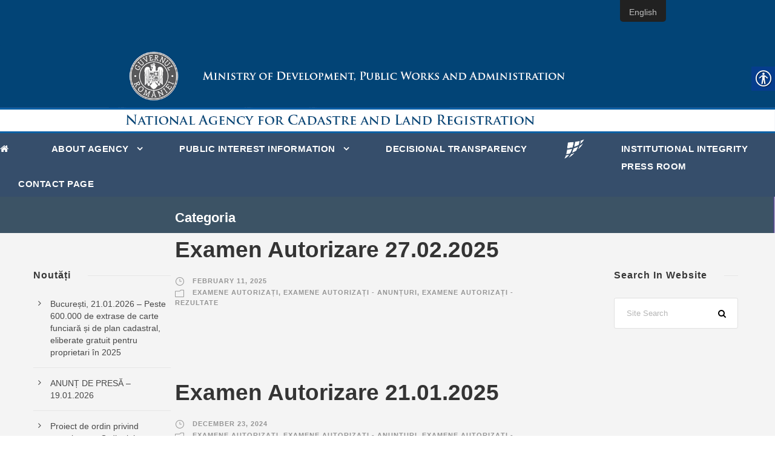

--- FILE ---
content_type: text/html; charset=UTF-8
request_url: http://www.ancpi.ro/en/category/examene-autorizati-2/examene-autorizati/page/2/
body_size: 63894
content:
<!DOCTYPE html>
<html lang="en-GB" class="no-js">
<head>
	<meta charset="UTF-8">
	<meta name="viewport" content="width=device-width, initial-scale=1">
	<link rel="profile" href="http://gmpg.org/xfn/11">
	<link rel="pingback" href="http://www.ancpi.ro/xmlrpc.php">
	<title>Examene autorizați &#8211; Rezultate &#8211; Page 2 &#8211; ANCPI</title>
<link rel="alternate" type="application/rss+xml" title="ANCPI &raquo; Feed" href="http://www.ancpi.ro/en/feed/" />
<link rel="alternate" type="application/rss+xml" title="ANCPI &raquo; Examene autorizați - Rezultate Category Feed" href="http://www.ancpi.ro/en/category/examene-autorizati-2/examene-autorizati/feed/" />
<link rel='stylesheet' id='wp-block-library-css'  href='http://www.ancpi.ro/wp-includes/css/dist/block-library/style.min.css' type='text/css' media='all' />
<link rel='stylesheet' id='contact-form-7-css'  href='http://www.ancpi.ro/wp-content/plugins/contact-form-7/includes/css/styles.css' type='text/css' media='all' />
<link rel='stylesheet' id='download-attachments-frontend-css'  href='http://www.ancpi.ro/wp-content/plugins/download-attachments/css/frontend.css' type='text/css' media='all' />
<link rel='stylesheet' id='real-accessability-css'  href='http://www.ancpi.ro/wp-content/plugins/real-accessability/real-accessability.css' type='text/css' media='all' />
<link rel='stylesheet' id='searchandfilter-css'  href='https://www.ancpi.ro/wp-content/plugins/search-filter/style.css' type='text/css' media='all' />
<link rel='stylesheet' id='trp-floater-language-switcher-style-css'  href='http://www.ancpi.ro/wp-content/plugins/translatepress-multilingual/assets/css/trp-floater-language-switcher.css' type='text/css' media='all' />
<link rel='stylesheet' id='trp-language-switcher-style-css'  href='http://www.ancpi.ro/wp-content/plugins/translatepress-multilingual/assets/css/trp-language-switcher.css' type='text/css' media='all' />
<link rel='stylesheet' id='wpdreams-asp-basic-css'  href='http://www.ancpi.ro/wp-content/plugins/ajax-search-pro/css/style.basic.css' type='text/css' media='all' />
<link rel='stylesheet' id='wpdreams-asp-chosen-css'  href='http://www.ancpi.ro/wp-content/plugins/ajax-search-pro/css/chosen/chosen.css' type='text/css' media='all' />
<link rel='stylesheet' id='wpdreams-ajaxsearchpro-instances-css'  href='http://www.ancpi.ro/wp-content/uploads/asp_upload/style.instances.css' type='text/css' media='all' />
<link rel='stylesheet' id='gdlr-core-plugin-css'  href='http://www.ancpi.ro/wp-content/plugins/goodlayers-core/plugins/combine/style.css' type='text/css' media='all' />
<link rel='stylesheet' id='gdlr-core-page-builder-css'  href='http://www.ancpi.ro/wp-content/plugins/goodlayers-core/include/css/page-builder.css' type='text/css' media='all' />
<link rel='stylesheet' id='font-awesome-css'  href='http://www.ancpi.ro/wp-content/themes/ancpi-pcd/plugins/font-awesome/css/font-awesome.min.css' type='text/css' media='all' />
<link rel='stylesheet' id='font-elegant-css'  href='http://www.ancpi.ro/wp-content/themes/ancpi-pcd/plugins/elegant-font/style.css' type='text/css' media='all' />
<link rel='stylesheet' id='infinite-style-core-css'  href='http://www.ancpi.ro/wp-content/themes/ancpi-pcd/css/style-core.css' type='text/css' media='all' />
<link rel='stylesheet' id='infinite-custom-style-css'  href='https://www.ancpi.ro/wp-content/uploads/gdlr-style-custom.css?1676543568' type='text/css' media='all' />
<link rel='stylesheet' id='cf7cf-style-css'  href='http://www.ancpi.ro/wp-content/plugins/cf7-conditional-fields/style.css' type='text/css' media='all' />
<script type='text/javascript' src='http://www.ancpi.ro/wp-includes/js/jquery/jquery.js'></script>
<script type='text/javascript' src='http://www.ancpi.ro/wp-includes/js/jquery/jquery-migrate.min.js' defer='defer'></script>
<!--[if lt IE 9]>
<script type='text/javascript' src='http://www.ancpi.ro/wp-content/themes/ancpi-pcd/js/html5.js' defer='defer'></script>
<![endif]-->
<link rel='https://api.w.org/' href='http://www.ancpi.ro/en/wp-json/' />
<link rel="wlwmanifest" type="application/wlwmanifest+xml" href="http://www.ancpi.ro/wp-includes/wlwmanifest.xml" /> 


		<!-- GA Google Analytics @ https://m0n.co/ga -->
		<script async src="https://www.googletagmanager.com/gtag/js?id=UA-36474036-1"></script>
		<script>
			window.dataLayer = window.dataLayer || [];
			function gtag(){dataLayer.push(arguments);}
			gtag('js', new Date());
			gtag('config', 'UA-36474036-1');
		</script>

	<style>

/* CSS added by Hide Metadata Plugin */

.entry-meta .byline:before,
			.entry-header .entry-meta span.byline:before,
			.entry-meta .byline:after,
			.entry-header .entry-meta span.byline:after,
			.single .byline, .group-blog .byline,
			.entry-meta .byline,
			.entry-header .entry-meta > span.byline,
			.entry-meta .author.vcard  {
				content: '';
				display: none;
				margin: 0;
			}</style>
<link rel="alternate" hreflang="ro-RO" href="http://www.ancpi.ro/category/examene-autorizati-2/examene-autorizati/page/2/"/>
<link rel="alternate" hreflang="en-GB" href="http://www.ancpi.ro/en/category/examene-autorizati-2/examene-autorizati/page/2/"/>
                <link href='//fonts.googleapis.com/css?family=Lato:300|Lato:400|Lato:700' rel='stylesheet' type='text/css'>
                                <link href='//fonts.googleapis.com/css?family=Open+Sans:300|Open+Sans:400|Open+Sans:700' rel='stylesheet' type='text/css'>
                <!--[if lte IE 9]><link rel="stylesheet" type="text/css" href="http://www.ancpi.ro/wp-content/plugins/js_composer/assets/css/vc_lte_ie9.min.css" media="screen"><![endif]-->            <style type="text/css">
                <!--
                @font-face {
                    font-family: 'asppsicons2';
                    src: url('//www.ancpi.ro/wp-content/plugins/ajax-search-pro/css/fonts/icons/icons2.eot');
                    src: url('//www.ancpi.ro/wp-content/plugins/ajax-search-pro/css/fonts/icons/icons2.eot?#iefix') format('embedded-opentype'),
                    url('//www.ancpi.ro/wp-content/plugins/ajax-search-pro/css/fonts/icons/icons2.woff2') format('woff2'),
                    url('//www.ancpi.ro/wp-content/plugins/ajax-search-pro/css/fonts/icons/icons2.woff') format('woff'),
                    url('//www.ancpi.ro/wp-content/plugins/ajax-search-pro/css/fonts/icons/icons2.ttf') format('truetype'),
                    url('//www.ancpi.ro/wp-content/plugins/ajax-search-pro/css/fonts/icons/icons2.svg#icons') format('svg');
                    font-weight: normal;
                    font-style: normal;
                }
                .asp_m{height: 0;}                -->
            </style>
                        <script type="text/javascript">
                if ( typeof _ASP !== "undefined" && _ASP !== null && typeof _ASP.initialize !== "undefined" )
                    _ASP.initialize();
            </script>
            <link rel="icon" href="https://www.ancpi.ro/wp-content/uploads/2018/10/LOGO_ANCPI_Sigla-150x150.png" sizes="32x32" />
<link rel="icon" href="https://www.ancpi.ro/wp-content/uploads/2018/10/LOGO_ANCPI_Sigla.png" sizes="192x192" />
<link rel="apple-touch-icon-precomposed" href="https://www.ancpi.ro/wp-content/uploads/2018/10/LOGO_ANCPI_Sigla.png" />
<meta name="msapplication-TileImage" content="https://www.ancpi.ro/wp-content/uploads/2018/10/LOGO_ANCPI_Sigla.png" />
		<style type="text/css" id="wp-custom-css">
			.infinite-column-30
{
	width:50%	
}

.infinite-content-area
{
    padding-top: 1%;
}

.infinite-single-nav .infinite-text
{
	  background-color: #364e6b;
    padding: 10px 10px 10px 10px;
}

.infinite-center-nav-menu-item li img{ display: none;} 

.infinite-page-title-wrap.infinite-style-custom .infinite-page-title
{
padding-left: 20%;
}

.infinite-single-nav-area
{
	display:none;
}

.wpcf7 select
{
    vertical-align: top;
}

.wpcf7 input
{
    width: 300px;
}

.wpcf7 textarea
{
    width: 50%;
}

.wpcf7 td
{
	vertical-align: top;
text-align: left;
color: black;
padding: 10px;
}

span.wpcf7-not-valid-tip {
color: #dc3232;
font-size: 1em;
font-weight: normal;
display: block;
}

.infinite-page-title-wrap .infinite-style-custom  .infinite-page-title {
    font-size: 22px;
}		</style>
		<noscript><style type="text/css"> .wpb_animate_when_almost_visible { opacity: 1; }</style></noscript></head>
<!--
<div class="lang">
                <a href="http://www.ancpi.ro/" style="color:#fff" title="Romana">RO</a> | <a href="http://www.ancpi.ro/en" style="color:#fff" title="English">EN</a>
</div>
-->
<body class="archive paged category category-examene-autorizati category-31 paged-2 category-paged-2 gdlr-core-body real-accessability-body translatepress-en_GB infinite-body infinite-body-front infinite-full  infinite-with-sticky-navigation  infinite-blockquote-style-2 gdlr-core-link-to-lightbox wpb-js-composer js-comp-ver-5.5.4 vc_responsive">
	
	<div class="pcdata-header-en"><div class="pcd-header"><a href="http://www.ancpi.ro"></a></div></div>
	
	
	
<div class="infinite-mobile-header-wrap" ><div class="infinite-mobile-header infinite-header-background infinite-style-slide" id="infinite-mobile-header" ><div class="infinite-mobile-header-container infinite-container clearfix" ><div class="infinite-logo  infinite-item-pdlr infinite-mobile-logo-center"><div class="infinite-logo-inner"><a href="http://www.ancpi.ro/en/" ><img src="https://www.ancpi.ro/wp-content/uploads/2018/09/logo-ancpi-1.png" alt="" width="50" height="50" /></a></div></div><div class="infinite-mobile-menu-right" ></div><div class="infinite-mobile-menu-left" ><div class="infinite-mobile-menu" ><a class="infinite-mm-menu-button infinite-mobile-menu-button infinite-mobile-button-hamburger-with-border" href="#infinite-mobile-menu" ><i class="fa fa-bars" ></i></a><div class="infinite-mm-menu-wrap infinite-navigation-font" id="infinite-mobile-menu" data-slide="right" ><ul id="menu-main-navigation" class="m-menu"><li class="menu-item menu-item-type-custom menu-item-object-custom menu-item-1477"><a href="http://www.ancpi.ro"><i class="fa fa-home" id="yui_patched_v3_11_0_1_1537444636062_304"></i></a></li>
<li class="menu-item menu-item-type-post_type menu-item-object-page menu-item-home menu-item-has-children menu-item-1325"><a href="http://www.ancpi.ro/en/">About Agency</a>
<ul class="sub-menu">
	<li class="menu-item menu-item-type-custom menu-item-object-custom menu-item-has-children menu-item-1553"><a href="#">Legislation</a>
	<ul class="sub-menu">
		<li class="menu-item menu-item-type-post_type menu-item-object-page menu-item-1557"><a href="http://www.ancpi.ro/en/legea-cadastrului-si-a-publicitatii-imobiliare-nr-7-1996/">Law no.7/1996 of cadastre and real estate publicity</a></li>
		<li class="menu-item menu-item-type-post_type menu-item-object-post menu-item-6682"><a href="http://www.ancpi.ro/en/ordine-director-general/">ORDERS OF THE DIRECTOR GENERAL</a></li>
		<li class="menu-item menu-item-type-post_type menu-item-object-post menu-item-6683"><a href="http://www.ancpi.ro/en/proceduri-si-coordonare-tehnica/">PROCEDURES AND TECHNICAL COORDINATION</a></li>
	</ul>
</li>
	<li class="menu-item menu-item-type-custom menu-item-object-custom menu-item-has-children menu-item-1568"><a href="#">Management</a>
	<ul class="sub-menu">
		<li class="menu-item menu-item-type-post_type menu-item-object-post menu-item-1984"><a href="http://www.ancpi.ro/en/presedinte-director-general-2/">PRESIDENT DIRECTOR GENERAL</a></li>
		<li class="menu-item menu-item-type-post_type menu-item-object-page menu-item-1570"><a href="http://www.ancpi.ro/en/director-general-adjunct/">Deputy General Director</a></li>
		<li class="menu-item menu-item-type-post_type menu-item-object-page menu-item-13490"><a href="http://www.ancpi.ro/en/consiliu-administratie/">Consiliu de administrație</a></li>
		<li class="menu-item menu-item-type-post_type menu-item-object-page menu-item-1569"><a href="http://www.ancpi.ro/en/conducerea-ancpi/">SENIOR OFFICIALS</a></li>
	</ul>
</li>
	<li class="menu-item menu-item-type-post_type menu-item-object-page menu-item-has-children menu-item-1887"><a href="http://www.ancpi.ro/en/organizare/">ORGANISATION</a>
	<ul class="sub-menu">
		<li class="menu-item menu-item-type-post_type menu-item-object-post menu-item-1892"><a href="http://www.ancpi.ro/en/regulament-de-organizare-si-functionare/">Regulation of organization and functioning</a></li>
		<li class="menu-item menu-item-type-post_type menu-item-object-post menu-item-1889"><a href="http://www.ancpi.ro/en/organigrama/">Organisational chart</a></li>
		<li class="menu-item menu-item-type-post_type menu-item-object-post menu-item-5772"><a href="http://www.ancpi.ro/en/oficii-teritoriale-contact/">Territorial offices</a></li>
		<li class="menu-item menu-item-type-post_type menu-item-object-post menu-item-9552"><a href="http://www.ancpi.ro/en/cnc/">National Center of Cartography</a></li>
		<li class="menu-item menu-item-type-post_type menu-item-object-page menu-item-1929"><a href="http://www.ancpi.ro/en/cariera-2/">Careers</a></li>
		<li class="menu-item menu-item-type-custom menu-item-object-custom menu-item-has-children menu-item-1589"><a href="#">Programmes and strategies</a>
		<ul class="sub-menu">
			<li class="menu-item menu-item-type-post_type menu-item-object-page menu-item-1592"><a href="http://www.ancpi.ro/en/strategia-ancpi/">NACLR strategy</a></li>
		</ul>
</li>
		<li class="menu-item menu-item-type-post_type menu-item-object-page menu-item-13050"><a href="http://www.ancpi.ro/en/rapoarte/">Reports</a></li>
	</ul>
</li>
	<li class="menu-item menu-item-type-post_type menu-item-object-page menu-item-5783"><a href="http://www.ancpi.ro/en/parteneri/">Partners</a></li>
	<li class="menu-item menu-item-type-custom menu-item-object-custom menu-item-has-children menu-item-1779"><a href="#">Projects</a>
	<ul class="sub-menu">
		<li class="menu-item menu-item-type-post_type menu-item-object-page menu-item-16925"><a href="http://www.ancpi.ro/en/pocidif/">PoCIDIF</a></li>
		<li class="menu-item menu-item-type-post_type menu-item-object-page menu-item-4582"><a href="http://www.ancpi.ro/en/por/">POR 2014-2020</a></li>
		<li class="menu-item menu-item-type-custom menu-item-object-custom menu-item-1780"><a target="_blank" rel="noopener noreferrer" href="/laki">Laki</a></li>
		<li class="menu-item menu-item-type-custom menu-item-object-custom menu-item-1781"><a target="_blank" rel="noopener noreferrer" href="/laki2">Laki II</a></li>
		<li class="menu-item menu-item-type-custom menu-item-object-custom menu-item-11498"><a href="/wp-content/uploads/2022/01/Prezentare_proiect_LAKI_III.pdf">Laki III</a></li>
		<li class="menu-item menu-item-type-custom menu-item-object-custom menu-item-3084"><a href="/pnccf">NPCLB</a></li>
	</ul>
</li>
	<li class="menu-item menu-item-type-post_type menu-item-object-page menu-item-1500"><a href="http://www.ancpi.ro/en/declaratia-directorului-general-privind-politica-referitoare-la-calitate/">Director General’s statement on quality</a></li>
	<li class="menu-item menu-item-type-post_type menu-item-object-page menu-item-9025"><a href="http://www.ancpi.ro/en/declaratia-directorului-general-privind-politica-referitoare-la-anti-mita/">Director General's statement on anti-bribery policy</a></li>
</ul>
</li>
<li class="menu-item menu-item-type-custom menu-item-object-custom menu-item-has-children menu-item-1329"><a href="#">PUBLIC INTEREST INFORMATION</a>
<ul class="sub-menu">
	<li class="menu-item menu-item-type-post_type menu-item-object-page menu-item-6452"><a href="http://www.ancpi.ro/en/achizittii/">Procurement</a></li>
	<li class="menu-item menu-item-type-post_type menu-item-object-page menu-item-1600"><a href="http://www.ancpi.ro/en/interes-public/">Public interest</a></li>
</ul>
</li>
<li class="menu-item menu-item-type-post_type menu-item-object-page menu-item-13087"><a href="http://www.ancpi.ro/en/transparenta/">DECISIONAL TRANSPARENCY</a></li>
<li class="menu-item menu-item-type-post_type menu-item-object-page menu-item-13060"><a href="http://www.ancpi.ro/en/integritate-institutionala/">INSTITUTIONAL INTEGRITY</a></li>
<li class="menu-item menu-item-type-post_type menu-item-object-page menu-item-2069"><a href="http://www.ancpi.ro/en/media/">Press Room</a></li>
<li class="menu-item menu-item-type-post_type menu-item-object-page menu-item-2128"><a href="http://www.ancpi.ro/en/contact/">Contact page</a></li>
</ul></div></div></div></div></div></div><div class="infinite-body-outer-wrapper">
		<div class="infinite-body-wrapper clearfix  infinite-with-frame">
		
<header class="infinite-header-wrap infinite-header-style-plain  infinite-style-splitted-menu infinite-sticky-navigation infinite-style-fixed" data-navigation-offset="0px"  >
	<div class="infinite-header-background" ></div>
	<div class="infinite-header-container  infinite-header-full">
			
		<div class="infinite-header-container-inner clearfix">
						<div class="infinite-navigation infinite-item-pdlr clearfix infinite-navigation-submenu-indicator" >
			<div class="infinite-main-menu" id="infinite-main-menu" ><ul id="menu-main-navigation-1" class="sf-menu"><li  class="menu-item menu-item-type-custom menu-item-object-custom menu-item-1477 infinite-normal-menu"><a href="http://www.ancpi.ro"><i class="fa fa-home" id="yui_patched_v3_11_0_1_1537444636062_304"></i></a></li>
<li  class="menu-item menu-item-type-post_type menu-item-object-page menu-item-home menu-item-has-children menu-item-1325 infinite-normal-menu"><a href="http://www.ancpi.ro/en/" class="sf-with-ul-pre">About Agency</a>
<ul class="sub-menu">
	<li  class="menu-item menu-item-type-custom menu-item-object-custom menu-item-has-children menu-item-1553" data-size="60"><a href="#" class="sf-with-ul-pre">Legislation</a>
	<ul class="sub-menu">
		<li  class="menu-item menu-item-type-post_type menu-item-object-page menu-item-1557"><a href="http://www.ancpi.ro/en/legea-cadastrului-si-a-publicitatii-imobiliare-nr-7-1996/">Law no.7/1996 of cadastre and real estate publicity</a></li>
		<li  class="menu-item menu-item-type-post_type menu-item-object-post menu-item-6682"><a href="http://www.ancpi.ro/en/ordine-director-general/">ORDERS OF THE DIRECTOR GENERAL</a></li>
		<li  class="menu-item menu-item-type-post_type menu-item-object-post menu-item-6683"><a href="http://www.ancpi.ro/en/proceduri-si-coordonare-tehnica/">PROCEDURES AND TECHNICAL COORDINATION</a></li>
	</ul>
</li>
	<li  class="menu-item menu-item-type-custom menu-item-object-custom menu-item-has-children menu-item-1568" data-size="60"><a href="#" class="sf-with-ul-pre">Management</a>
	<ul class="sub-menu">
		<li  class="menu-item menu-item-type-post_type menu-item-object-post menu-item-1984"><a href="http://www.ancpi.ro/en/presedinte-director-general-2/">PRESIDENT DIRECTOR GENERAL</a></li>
		<li  class="menu-item menu-item-type-post_type menu-item-object-page menu-item-1570"><a href="http://www.ancpi.ro/en/director-general-adjunct/">Deputy General Director</a></li>
		<li  class="menu-item menu-item-type-post_type menu-item-object-page menu-item-13490"><a href="http://www.ancpi.ro/en/consiliu-administratie/">Consiliu de administrație</a></li>
		<li  class="menu-item menu-item-type-post_type menu-item-object-page menu-item-1569"><a href="http://www.ancpi.ro/en/conducerea-ancpi/">SENIOR OFFICIALS</a></li>
	</ul>
</li>
	<li  class="menu-item menu-item-type-post_type menu-item-object-page menu-item-has-children menu-item-1887" data-size="60"><a href="http://www.ancpi.ro/en/organizare/" class="sf-with-ul-pre">ORGANISATION</a>
	<ul class="sub-menu">
		<li  class="menu-item menu-item-type-post_type menu-item-object-post menu-item-1892"><a href="http://www.ancpi.ro/en/regulament-de-organizare-si-functionare/">Regulation of organization and functioning</a></li>
		<li  class="menu-item menu-item-type-post_type menu-item-object-post menu-item-1889"><a href="http://www.ancpi.ro/en/organigrama/">Organisational chart</a></li>
		<li  class="menu-item menu-item-type-post_type menu-item-object-post menu-item-5772"><a href="http://www.ancpi.ro/en/oficii-teritoriale-contact/">Territorial offices</a></li>
		<li  class="menu-item menu-item-type-post_type menu-item-object-post menu-item-9552"><a href="http://www.ancpi.ro/en/cnc/">National Center of Cartography</a></li>
		<li  class="menu-item menu-item-type-post_type menu-item-object-page menu-item-1929"><a href="http://www.ancpi.ro/en/cariera-2/">Careers</a></li>
		<li  class="menu-item menu-item-type-custom menu-item-object-custom menu-item-has-children menu-item-1589"><a href="#" class="sf-with-ul-pre">Programmes and strategies</a>
		<ul class="sub-menu">
			<li  class="menu-item menu-item-type-post_type menu-item-object-page menu-item-1592"><a href="http://www.ancpi.ro/en/strategia-ancpi/">NACLR strategy</a></li>
		</ul>
</li>
		<li  class="menu-item menu-item-type-post_type menu-item-object-page menu-item-13050"><a href="http://www.ancpi.ro/en/rapoarte/">Reports</a></li>
	</ul>
</li>
	<li  class="menu-item menu-item-type-post_type menu-item-object-page menu-item-5783" data-size="60"><a href="http://www.ancpi.ro/en/parteneri/">Partners</a></li>
	<li  class="menu-item menu-item-type-custom menu-item-object-custom menu-item-has-children menu-item-1779" data-size="60"><a href="#" class="sf-with-ul-pre">Projects</a>
	<ul class="sub-menu">
		<li  class="menu-item menu-item-type-post_type menu-item-object-page menu-item-16925"><a href="http://www.ancpi.ro/en/pocidif/">PoCIDIF</a></li>
		<li  class="menu-item menu-item-type-post_type menu-item-object-page menu-item-4582"><a href="http://www.ancpi.ro/en/por/">POR 2014-2020</a></li>
		<li  class="menu-item menu-item-type-custom menu-item-object-custom menu-item-1780"><a target="_blank" href="/laki">Laki</a></li>
		<li  class="menu-item menu-item-type-custom menu-item-object-custom menu-item-1781"><a target="_blank" href="/laki2">Laki II</a></li>
		<li  class="menu-item menu-item-type-custom menu-item-object-custom menu-item-11498"><a href="/wp-content/uploads/2022/01/Prezentare_proiect_LAKI_III.pdf">Laki III</a></li>
		<li  class="menu-item menu-item-type-custom menu-item-object-custom menu-item-3084"><a href="/pnccf">NPCLB</a></li>
	</ul>
</li>
	<li  class="menu-item menu-item-type-post_type menu-item-object-page menu-item-1500" data-size="60"><a href="http://www.ancpi.ro/en/declaratia-directorului-general-privind-politica-referitoare-la-calitate/">Director General’s statement on quality</a></li>
	<li  class="menu-item menu-item-type-post_type menu-item-object-page menu-item-9025" data-size="60"><a href="http://www.ancpi.ro/en/declaratia-directorului-general-privind-politica-referitoare-la-anti-mita/">Director General's statement on anti-bribery policy</a></li>
</ul>
</li>
<li  class="menu-item menu-item-type-custom menu-item-object-custom menu-item-has-children menu-item-1329 infinite-normal-menu"><a href="#" class="sf-with-ul-pre">PUBLIC INTEREST INFORMATION</a>
<ul class="sub-menu">
	<li  class="menu-item menu-item-type-post_type menu-item-object-page menu-item-6452" data-size="60"><a href="http://www.ancpi.ro/en/achizittii/">Procurement</a></li>
	<li  class="menu-item menu-item-type-post_type menu-item-object-page menu-item-1600" data-size="60"><a href="http://www.ancpi.ro/en/interes-public/">Public interest</a></li>
</ul>
</li>
<li  class="menu-item menu-item-type-post_type menu-item-object-page menu-item-13087 infinite-normal-menu"><a href="http://www.ancpi.ro/en/transparenta/">DECISIONAL TRANSPARENCY</a></li>
<li class="infinite-center-nav-menu-item" ><div class="infinite-logo  infinite-item-pdlr"><div class="infinite-logo-inner"><a href="http://www.ancpi.ro/en/" ><img src="https://www.ancpi.ro/wp-content/uploads/2018/09/logo-ancpi.png" alt="" width="35" height="35" /></a></div></div></li><li  class="menu-item menu-item-type-post_type menu-item-object-page menu-item-13060 infinite-normal-menu"><a href="http://www.ancpi.ro/en/integritate-institutionala/">INSTITUTIONAL INTEGRITY</a></li>
<li  class="menu-item menu-item-type-post_type menu-item-object-page menu-item-2069 infinite-normal-menu"><a href="http://www.ancpi.ro/en/media/">Press Room</a></li>
<li  class="menu-item menu-item-type-post_type menu-item-object-page menu-item-2128 infinite-normal-menu"><a href="http://www.ancpi.ro/en/contact/">Contact page</a></li>
</ul></div>			</div><!-- infinite-navigation -->

		</div><!-- infinite-header-inner -->
	</div><!-- infinite-header-container -->
</header><!-- header --><div class="infinite-page-title-wrap  infinite-style-custom infinite-left-align" ><div class="infinite-header-transparent-substitute" ></div><div class="infinite-page-title-overlay"  ></div><div class="infinite-page-title-container infinite-container" ><div class="infinite-page-title-content infinite-item-pdlr"  ><h3 class="infinite-page-title" data-no-translation="" data-trp-gettext=""  >Categoria</h3><div class="infinite-page-caption"  >Examene autorizați &#8211; Rezultate</div></div></div></div>
	<div class="infinite-page-wrapper" id="infinite-page-wrapper" ><div class="infinite-content-container infinite-container"><div class="infinite-sidebar-wrap clearfix infinite-line-height-0 infinite-sidebar-style-both" ><div class="infinite-sidebar-center infinite-column-30 infinite-line-height" ><div class="infinite-content-area" ><div class="gdlr-core-blog-item gdlr-core-item-pdb clearfix  gdlr-core-style-blog-left-thumbnail"  ><div class="gdlr-core-blog-item-holder gdlr-core-js-2 clearfix" data-layout="fitrows" ><div class="gdlr-core-item-list gdlr-core-blog-medium clearfix gdlr-core-blog-left-thumbnail gdlr-core-item-pdlr" ><div class="gdlr-core-blog-thumbnail-wrap clearfix" ></div><div class="gdlr-core-blog-medium-content-wrapper clearfix"><h3 class="gdlr-core-blog-title gdlr-core-skin-title"  ><a href="http://www.ancpi.ro/en/examen-autorizare-27-02-2025/" >Examen Autorizare 27.02.2025</a></h3><div class="gdlr-core-blog-info-wrapper gdlr-core-skin-divider" ><span class="gdlr-core-blog-info gdlr-core-blog-info-font gdlr-core-skin-caption gdlr-core-blog-info-date"><span class="gdlr-core-head" ><i class="icon_clock_alt" ></i></span><a href="http://www.ancpi.ro/en/2025/02/11/">February 11, 2025</a></span><span class="gdlr-core-blog-info gdlr-core-blog-info-font gdlr-core-skin-caption gdlr-core-blog-info-category"><span class="gdlr-core-head" ><i class="icon_folder-alt" ></i></span><a href="http://www.ancpi.ro/en/category/examene-autorizati-3/" rel="tag">Examene autorizați</a><span class="gdlr-core-sep">,</span> <a href="http://www.ancpi.ro/en/category/examene-autorizati-2/examene-autorizati-anunturi/" rel="tag">Examene autorizați - Anunțuri</a><span class="gdlr-core-sep">,</span> <a href="http://www.ancpi.ro/en/category/examene-autorizati-2/examene-autorizati/" rel="tag">Examene autorizați - Rezultate</a></span></div><div class="gdlr-core-blog-content" ><div class="clear"></div></div></div></div><div class="gdlr-core-item-list gdlr-core-blog-medium clearfix gdlr-core-blog-left-thumbnail gdlr-core-item-pdlr" ><div class="gdlr-core-blog-thumbnail-wrap clearfix" ></div><div class="gdlr-core-blog-medium-content-wrapper clearfix"><h3 class="gdlr-core-blog-title gdlr-core-skin-title"  ><a href="http://www.ancpi.ro/en/examen-autorizare-21-01-2025/" >Examen Autorizare 21.01.2025</a></h3><div class="gdlr-core-blog-info-wrapper gdlr-core-skin-divider" ><span class="gdlr-core-blog-info gdlr-core-blog-info-font gdlr-core-skin-caption gdlr-core-blog-info-date"><span class="gdlr-core-head" ><i class="icon_clock_alt" ></i></span><a href="http://www.ancpi.ro/en/2024/12/23/">December 23, 2024</a></span><span class="gdlr-core-blog-info gdlr-core-blog-info-font gdlr-core-skin-caption gdlr-core-blog-info-category"><span class="gdlr-core-head" ><i class="icon_folder-alt" ></i></span><a href="http://www.ancpi.ro/en/category/examene-autorizati-3/" rel="tag">Examene autorizați</a><span class="gdlr-core-sep">,</span> <a href="http://www.ancpi.ro/en/category/examene-autorizati-2/examene-autorizati-anunturi/" rel="tag">Examene autorizați - Anunțuri</a><span class="gdlr-core-sep">,</span> <a href="http://www.ancpi.ro/en/category/examene-autorizati-2/examene-autorizati/" rel="tag">Examene autorizați - Rezultate</a></span></div><div class="gdlr-core-blog-content" ><div class="clear"></div></div></div></div><div class="gdlr-core-item-list gdlr-core-blog-medium clearfix gdlr-core-blog-left-thumbnail gdlr-core-item-pdlr" ><div class="gdlr-core-blog-thumbnail-wrap clearfix" ></div><div class="gdlr-core-blog-medium-content-wrapper clearfix"><h3 class="gdlr-core-blog-title gdlr-core-skin-title"  ><a href="http://www.ancpi.ro/en/examen-autorizare-16-12-2024/" >Examen Autorizare 16.12.2024</a></h3><div class="gdlr-core-blog-info-wrapper gdlr-core-skin-divider" ><span class="gdlr-core-blog-info gdlr-core-blog-info-font gdlr-core-skin-caption gdlr-core-blog-info-date"><span class="gdlr-core-head" ><i class="icon_clock_alt" ></i></span><a href="http://www.ancpi.ro/en/2024/11/29/">November 29, 2024</a></span><span class="gdlr-core-blog-info gdlr-core-blog-info-font gdlr-core-skin-caption gdlr-core-blog-info-category"><span class="gdlr-core-head" ><i class="icon_folder-alt" ></i></span><a href="http://www.ancpi.ro/en/category/examene-autorizati-3/" rel="tag">Examene autorizați</a><span class="gdlr-core-sep">,</span> <a href="http://www.ancpi.ro/en/category/examene-autorizati-2/examene-autorizati-anunturi/" rel="tag">Examene autorizați - Anunțuri</a><span class="gdlr-core-sep">,</span> <a href="http://www.ancpi.ro/en/category/examene-autorizati-2/examene-autorizati/" rel="tag">Examene autorizați - Rezultate</a></span></div><div class="gdlr-core-blog-content" ><div class="clear"></div></div></div></div><div class="gdlr-core-item-list gdlr-core-blog-medium clearfix gdlr-core-blog-left-thumbnail gdlr-core-item-pdlr" ><div class="gdlr-core-blog-thumbnail-wrap clearfix" ></div><div class="gdlr-core-blog-medium-content-wrapper clearfix"><h3 class="gdlr-core-blog-title gdlr-core-skin-title"  ><a href="http://www.ancpi.ro/en/examen-autorizare-21-11-2024/" >Examen Autorizare 21.11.2024</a></h3><div class="gdlr-core-blog-info-wrapper gdlr-core-skin-divider" ><span class="gdlr-core-blog-info gdlr-core-blog-info-font gdlr-core-skin-caption gdlr-core-blog-info-date"><span class="gdlr-core-head" ><i class="icon_clock_alt" ></i></span><a href="http://www.ancpi.ro/en/2024/11/07/">November 7, 2024</a></span><span class="gdlr-core-blog-info gdlr-core-blog-info-font gdlr-core-skin-caption gdlr-core-blog-info-category"><span class="gdlr-core-head" ><i class="icon_folder-alt" ></i></span><a href="http://www.ancpi.ro/en/category/examene-autorizati-3/" rel="tag">Examene autorizați</a><span class="gdlr-core-sep">,</span> <a href="http://www.ancpi.ro/en/category/examene-autorizati-2/examene-autorizati-anunturi/" rel="tag">Examene autorizați - Anunțuri</a><span class="gdlr-core-sep">,</span> <a href="http://www.ancpi.ro/en/category/examene-autorizati-2/examene-autorizati/" rel="tag">Examene autorizați - Rezultate</a></span></div><div class="gdlr-core-blog-content" ><div class="clear"></div></div></div></div><div class="gdlr-core-item-list gdlr-core-blog-medium clearfix gdlr-core-blog-left-thumbnail gdlr-core-item-pdlr" ><div class="gdlr-core-blog-thumbnail-wrap clearfix" ></div><div class="gdlr-core-blog-medium-content-wrapper clearfix"><h3 class="gdlr-core-blog-title gdlr-core-skin-title"  ><a href="http://www.ancpi.ro/en/examen-29-10-2024/" >Examen Autorizare 29.10.2024</a></h3><div class="gdlr-core-blog-info-wrapper gdlr-core-skin-divider" ><span class="gdlr-core-blog-info gdlr-core-blog-info-font gdlr-core-skin-caption gdlr-core-blog-info-date"><span class="gdlr-core-head" ><i class="icon_clock_alt" ></i></span><a href="http://www.ancpi.ro/en/2024/10/23/">October 23, 2024</a></span><span class="gdlr-core-blog-info gdlr-core-blog-info-font gdlr-core-skin-caption gdlr-core-blog-info-category"><span class="gdlr-core-head" ><i class="icon_folder-alt" ></i></span><a href="http://www.ancpi.ro/en/category/examene-autorizati-3/" rel="tag">Examene autorizați</a><span class="gdlr-core-sep">,</span> <a href="http://www.ancpi.ro/en/category/examene-autorizati-2/examene-autorizati-anunturi/" rel="tag">Examene autorizați - Anunțuri</a><span class="gdlr-core-sep">,</span> <a href="http://www.ancpi.ro/en/category/examene-autorizati-2/examene-autorizati/" rel="tag">Examene autorizați - Rezultate</a></span></div><div class="gdlr-core-blog-content" ><div class="clear"></div></div></div></div><div class="gdlr-core-item-list gdlr-core-blog-medium clearfix gdlr-core-blog-left-thumbnail gdlr-core-item-pdlr" ><div class="gdlr-core-blog-thumbnail-wrap clearfix" ></div><div class="gdlr-core-blog-medium-content-wrapper clearfix"><h3 class="gdlr-core-blog-title gdlr-core-skin-title"  ><a href="http://www.ancpi.ro/en/examen-17-10-2024/" >Examen Autorizare 17.10.2024</a></h3><div class="gdlr-core-blog-info-wrapper gdlr-core-skin-divider" ><span class="gdlr-core-blog-info gdlr-core-blog-info-font gdlr-core-skin-caption gdlr-core-blog-info-date"><span class="gdlr-core-head" ><i class="icon_clock_alt" ></i></span><a href="http://www.ancpi.ro/en/2024/10/03/">October 3, 2024</a></span><span class="gdlr-core-blog-info gdlr-core-blog-info-font gdlr-core-skin-caption gdlr-core-blog-info-category"><span class="gdlr-core-head" ><i class="icon_folder-alt" ></i></span><a href="http://www.ancpi.ro/en/category/examene-autorizati-3/" rel="tag">Examene autorizați</a><span class="gdlr-core-sep">,</span> <a href="http://www.ancpi.ro/en/category/examene-autorizati-2/examene-autorizati-anunturi/" rel="tag">Examene autorizați - Anunțuri</a><span class="gdlr-core-sep">,</span> <a href="http://www.ancpi.ro/en/category/examene-autorizati-2/examene-autorizati/" rel="tag">Examene autorizați - Rezultate</a></span></div><div class="gdlr-core-blog-content" ><div class="clear"></div></div></div></div><div class="gdlr-core-item-list gdlr-core-blog-medium clearfix gdlr-core-blog-left-thumbnail gdlr-core-item-pdlr" ><div class="gdlr-core-blog-thumbnail-wrap clearfix" ></div><div class="gdlr-core-blog-medium-content-wrapper clearfix"><h3 class="gdlr-core-blog-title gdlr-core-skin-title"  ><a href="http://www.ancpi.ro/en/examen-23-9-2024/" >Examen Autorizare 23.09.2024</a></h3><div class="gdlr-core-blog-info-wrapper gdlr-core-skin-divider" ><span class="gdlr-core-blog-info gdlr-core-blog-info-font gdlr-core-skin-caption gdlr-core-blog-info-date"><span class="gdlr-core-head" ><i class="icon_clock_alt" ></i></span><a href="http://www.ancpi.ro/en/2024/09/12/">September 12, 2024</a></span><span class="gdlr-core-blog-info gdlr-core-blog-info-font gdlr-core-skin-caption gdlr-core-blog-info-category"><span class="gdlr-core-head" ><i class="icon_folder-alt" ></i></span><a href="http://www.ancpi.ro/en/category/examene-autorizati-3/" rel="tag">Examene autorizați</a><span class="gdlr-core-sep">,</span> <a href="http://www.ancpi.ro/en/category/examene-autorizati-2/examene-autorizati-anunturi/" rel="tag">Examene autorizați - Anunțuri</a><span class="gdlr-core-sep">,</span> <a href="http://www.ancpi.ro/en/category/examene-autorizati-2/examene-autorizati/" rel="tag">Examene autorizați - Rezultate</a></span></div><div class="gdlr-core-blog-content" ><div class="clear"></div></div></div></div><div class="gdlr-core-item-list gdlr-core-blog-medium clearfix gdlr-core-blog-left-thumbnail gdlr-core-item-pdlr" ><div class="gdlr-core-blog-thumbnail-wrap clearfix" ></div><div class="gdlr-core-blog-medium-content-wrapper clearfix"><h3 class="gdlr-core-blog-title gdlr-core-skin-title"  ><a href="http://www.ancpi.ro/en/examen-05-9-2024/" >Examen Autorizare 05.09.2024</a></h3><div class="gdlr-core-blog-info-wrapper gdlr-core-skin-divider" ><span class="gdlr-core-blog-info gdlr-core-blog-info-font gdlr-core-skin-caption gdlr-core-blog-info-date"><span class="gdlr-core-head" ><i class="icon_clock_alt" ></i></span><a href="http://www.ancpi.ro/en/2024/08/26/">August 26, 2024</a></span><span class="gdlr-core-blog-info gdlr-core-blog-info-font gdlr-core-skin-caption gdlr-core-blog-info-category"><span class="gdlr-core-head" ><i class="icon_folder-alt" ></i></span><a href="http://www.ancpi.ro/en/category/examene-autorizati-3/" rel="tag">Examene autorizați</a><span class="gdlr-core-sep">,</span> <a href="http://www.ancpi.ro/en/category/examene-autorizati-2/examene-autorizati-anunturi/" rel="tag">Examene autorizați - Anunțuri</a><span class="gdlr-core-sep">,</span> <a href="http://www.ancpi.ro/en/category/examene-autorizati-2/examene-autorizati/" rel="tag">Examene autorizați - Rezultate</a></span></div><div class="gdlr-core-blog-content" ><div class="clear"></div></div></div></div><div class="gdlr-core-item-list gdlr-core-blog-medium clearfix gdlr-core-blog-left-thumbnail gdlr-core-item-pdlr" ><div class="gdlr-core-blog-thumbnail-wrap clearfix" ></div><div class="gdlr-core-blog-medium-content-wrapper clearfix"><h3 class="gdlr-core-blog-title gdlr-core-skin-title"  ><a href="http://www.ancpi.ro/en/examen-16-7-2024/" >Examen Autorizare 16.07.2024</a></h3><div class="gdlr-core-blog-info-wrapper gdlr-core-skin-divider" ><span class="gdlr-core-blog-info gdlr-core-blog-info-font gdlr-core-skin-caption gdlr-core-blog-info-date"><span class="gdlr-core-head" ><i class="icon_clock_alt" ></i></span><a href="http://www.ancpi.ro/en/2024/06/19/">June 19, 2024</a></span><span class="gdlr-core-blog-info gdlr-core-blog-info-font gdlr-core-skin-caption gdlr-core-blog-info-category"><span class="gdlr-core-head" ><i class="icon_folder-alt" ></i></span><a href="http://www.ancpi.ro/en/category/examene-autorizati-3/" rel="tag">Examene autorizați</a><span class="gdlr-core-sep">,</span> <a href="http://www.ancpi.ro/en/category/examene-autorizati-2/examene-autorizati-anunturi/" rel="tag">Examene autorizați - Anunțuri</a><span class="gdlr-core-sep">,</span> <a href="http://www.ancpi.ro/en/category/examene-autorizati-2/examene-autorizati/" rel="tag">Examene autorizați - Rezultate</a></span></div><div class="gdlr-core-blog-content" ><div class="clear"></div></div></div></div><div class="gdlr-core-item-list gdlr-core-blog-medium clearfix gdlr-core-blog-left-thumbnail gdlr-core-item-pdlr" ><div class="gdlr-core-blog-thumbnail-wrap clearfix" ></div><div class="gdlr-core-blog-medium-content-wrapper clearfix"><h3 class="gdlr-core-blog-title gdlr-core-skin-title"  ><a href="http://www.ancpi.ro/en/examen-13-6-2024/" >Examen Autorizare 13.06.2024</a></h3><div class="gdlr-core-blog-info-wrapper gdlr-core-skin-divider" ><span class="gdlr-core-blog-info gdlr-core-blog-info-font gdlr-core-skin-caption gdlr-core-blog-info-date"><span class="gdlr-core-head" ><i class="icon_clock_alt" ></i></span><a href="http://www.ancpi.ro/en/2024/05/31/">May 31, 2024</a></span><span class="gdlr-core-blog-info gdlr-core-blog-info-font gdlr-core-skin-caption gdlr-core-blog-info-category"><span class="gdlr-core-head" ><i class="icon_folder-alt" ></i></span><a href="http://www.ancpi.ro/en/category/examene-autorizati-3/" rel="tag">Examene autorizați</a><span class="gdlr-core-sep">,</span> <a href="http://www.ancpi.ro/en/category/examene-autorizati-2/examene-autorizati-anunturi/" rel="tag">Examene autorizați - Anunțuri</a><span class="gdlr-core-sep">,</span> <a href="http://www.ancpi.ro/en/category/examene-autorizati-2/examene-autorizati/" rel="tag">Examene autorizați - Rezultate</a></span></div><div class="gdlr-core-blog-content" ><div class="clear"></div></div></div></div></div><div class="gdlr-core-pagination  gdlr-core-style-round gdlr-core-center-align gdlr-core-item-pdlr"><a class="prev page-numbers" href="http://www.ancpi.ro/en/category/examene-autorizati-2/examene-autorizati/page/1/"></a>
<a class="page-numbers" href="http://www.ancpi.ro/en/category/examene-autorizati-2/examene-autorizati/page/1/">1</a>
<span aria-current="page" class="page-numbers current">2</span>
<a class="page-numbers" href="http://www.ancpi.ro/en/category/examene-autorizati-2/examene-autorizati/page/3/">3</a>
<a class="page-numbers" href="http://www.ancpi.ro/en/category/examene-autorizati-2/examene-autorizati/page/4/">4</a>
<span class="page-numbers dots">&hellip;</span>
<a class="page-numbers" href="http://www.ancpi.ro/en/category/examene-autorizati-2/examene-autorizati/page/6/">6</a>
<a class="next page-numbers" href="http://www.ancpi.ro/en/category/examene-autorizati-2/examene-autorizati/page/3/"></a></div></div></div></div><div class="infinite-sidebar-left infinite-column-15 infinite-line-height infinite-line-height" ><div class="infinite-sidebar-area infinite-item-pdlr" >		<div id="recent-posts-4" class="widget widget_recent_entries infinite-widget">		<h3 class="infinite-widget-title"><span class="infinite-widget-head-text">Noutăți</span><span class="infinite-widget-head-divider"></span></h3><span class="clear"></span>		<ul>
											<li>
					<a href="http://www.ancpi.ro/en/bucuresti-21-01-2026-peste-600-000-de-extrase-de-carte-funciara-si-de-plan-cadastral-eliberate-gratuit-pentru-proprietari-in-2025/">București, 21.01.2026 &#8211; Peste 600.000 de extrase de carte funciară și de plan cadastral,  eliberate gratuit pentru proprietari în 2025</a>
									</li>
											<li>
					<a href="http://www.ancpi.ro/en/anunt-19-01-2026/">ANUNȚ DE PRESĂ &#8211; 19.01.2026</a>
									</li>
											<li>
					<a href="http://www.ancpi.ro/en/transparenta19-01-2026/">Proiect de ordin privind completarea Ordinului nr. 16/2019 privind aprobarea tarifelor pentru serviciile furnizate de Agenția Națională de Cadastru şi Publicitate Imobiliară şi instituțiile sale subordonate</a>
									</li>
											<li>
					<a href="http://www.ancpi.ro/en/bucuresti-16-01-2026-peste-11-200-de-imobile-cadastrate-cu-fonduri-europene-in-comuna-rau-de-mori/">BUCUREŞTI, 16.01.2026 – Peste 11.200 de imobile, cadastrate cu fonduri europene în comuna  Râu de Mori</a>
									</li>
											<li>
					<a href="http://www.ancpi.ro/en/bucuresti-15-01-2026-tranzactii-luna-decembrie-2025/">BUCUREŞTI, 15.01.2026 – TRANZACȚII LUNA DECEMBRIE 2025</a>
									</li>
					</ul>
		</div></div></div><div class="infinite-sidebar-right infinite-column-15 infinite-line-height infinite-line-height" ><div class="infinite-sidebar-area infinite-item-pdlr" ><div id="search-2" class="widget widget_search infinite-widget"><h3 class="infinite-widget-title"><span class="infinite-widget-head-text">Search in website</span><span class="infinite-widget-head-divider"></span></h3><span class="clear"></span><form role="search" method="get" class="search-form" action="http://www.ancpi.ro/en/" data-trp-original-action="http://www.ancpi.ro/en/">
    <input type="search" class="search-field" placeholder="Site Search" value="" name="s" data-no-translation-placeholder="" />
    <input type="submit" class="search-submit" value="Site Search" data-no-translation-value="" />
<input type="hidden" name="trp-form-language" value="en"/></form>	
</div></div></div></div></div></div><footer><div class="infinite-footer-wrapper" ><div class="infinite-footer-container infinite-container clearfix" ><div class="infinite-footer-column infinite-item-pdlr infinite-column-15" ><div id="text-7" class="widget widget_text infinite-widget"><h3 class="infinite-widget-title"><span class="infinite-widget-head-text">Other useful links</span><span class="infinite-widget-head-divider"></span></h3><span class="clear"></span>			<div class="textwidget"><ul>
<li><span style="color: #ffffff;"><strong><a style="color: #ffffff;" href="http://geoportal.gov.ro/arcgis/apps/sites/#/inspire/" target="_blank" rel="noopener noreferrer">INIS Geoportal</a></strong></span></li>
<li><span style="color: #ffffff;"><strong><a style="color: #ffffff;" href="http://ran.ancpi.ro/">RAN</a></strong></span></li>
<li><span style="color: #ffffff;"><strong><a style="color: #ffffff;" href="http://renns.ancpi.ro/">RENNS</a></strong></span></li>
<li><span style="color: #ffffff;"><strong><a style="color: #ffffff;" href="http://rompos.ro">ROMPOS</a></strong></span></li>
<li><span style="color: #ffffff;"><strong><a style="color: #ffffff;" href="/inspire">INSPIRE</a></strong></span></li>
<li><span style="color: #ffffff;"><strong><a style="color: #ffffff;" href="http://www.ancpi.ro/pnccf">NPCLB</a></strong></span></li>
<li><a style="color: #ffffff;" href="/urmarire-cerere-rgi/"><b>Application tracking - RGI</b></a></li>
<li><a style="color: #ffffff;" href="/download/"><b>Download</b></a></li>
</ul>
<p>&nbsp;</p>
</div>
		</div></div><div class="infinite-footer-column infinite-item-pdlr infinite-column-15" ><div id="text-13" class="widget widget_text infinite-widget"><h3 class="infinite-widget-title"><span class="infinite-widget-head-text">Licensed</span><span class="infinite-widget-head-divider"></span></h3><span class="clear"></span>			<div class="textwidget"><ul>
<li><span style="color: #ffffff;"><a style="color: #ffffff;" href="/autorizati/"><strong>Examinations</strong></a></span></li>
<li><span style="color: #ffffff;"><a style="color: #ffffff;" href="/lista-autorizati/"><strong>List of licensed persons</strong></a></span></li>
</ul>
<p>&nbsp;</p>
</div>
		</div></div><div class="infinite-footer-column infinite-item-pdlr infinite-column-15" ></div><div class="infinite-footer-column infinite-item-pdlr infinite-column-15" ><div id="text-8" class="widget widget_text infinite-widget"><h3 class="infinite-widget-title"><span class="infinite-widget-head-text">Contact page</span><span class="infinite-widget-head-divider"></span></h3><span class="clear"></span>			<div class="textwidget"><p><i class="fa fa-home" style="color: #ffffff;">&nbsp;</i><span style="color: #ffffff;"> Splaiul Independentei, nr. 202A, Sector 6, Bucuresti</span><br />
<i class="fa fa-phone" style="color: #ffffff;">&nbsp;</i><span style="color: #ffffff;"> (021) 317.31.62</span><br />
<i class="fa fa-phone" style="color: #ffffff;">&nbsp;</i><span style="color: #ffffff;"> (021) 317.73.39</span><br />
<i class="fa fa-envelope" style="color: #ffffff;">&nbsp;</i> <span style="color: #ffffff;">relatiicupublicul@ancpi.ro</span></p>
</div>
		</div></div></div></div><div class="infinite-copyright-wrapper" ><div class="infinite-copyright-container infinite-container"><div class="infinite-copyright-text infinite-item-pdlr"><p><span style="color: #ffffff;">This site uses cookies. By navigating further, you agree to the use of cookies in accordance with Regulation (EU) 2016/679</span></p>
</div></div></div></footer></div></div><script>
var menu = document.querySelector('.infinite-center-nav-menu-item')
        var menuPosition = menu.getBoundingClientRect().top;
        window.addEventListener('scroll', function () {
            if (window.pageYOffset <= menuPosition) { 
                menu.style.position = 'fixed';
                menu.style.top = '0px';			
                menu.firstElementChild.firstElementChild.style.display = "none";                
            } else {
                menu.style.position = 'static';
                menu.style.top = '';				
                menu.firstElementChild.firstElementChild.style.display = "block";
            }
        });
</script>

	<div id="real-accessability">
		<a href="#" id="real-accessability-btn"><i class="real-accessability-loading"></i><i class="real-accessability-icon"></i></a>
		<ul>
			<li><a href="#" id="real-accessability-biggerFont" data-no-translation="" data-trp-gettext="">Increase Font</a></li>
			<li><a href="#" id="real-accessability-smallerFont" data-no-translation="" data-trp-gettext="">Decrease Font</a></li>
			<li><a href="#" id="real-accessability-grayscale" class="real-accessability-effect" data-no-translation="" data-trp-gettext="">Black & White</a></li>
			<li><a href="#" id="real-accessability-invert" class="real-accessability-effect" data-no-translation="" data-trp-gettext="">Inverse Colors</a></li>
			<li><a href="#" id="real-accessability-linkHighlight" data-no-translation="" data-trp-gettext="">Highlight Links</a></li>
			<li><a href="#" id="real-accessability-regularFont" data-no-translation="" data-trp-gettext="">Regular Font</a></li>
			<li><a href="#" id="real-accessability-reset" data-no-translation="" data-trp-gettext="">Reset</a></li>

		</ul>
        
        <div id="real-accessability-player">
        
            <span>Page Reader</span>
        
            <img alt="Press Enter to Read Page Content Out Loud" src="http://www.ancpi.ro/wp-content/plugins/real-accessability/images/play-blue.gif" id="btnAccPlay" onclick="accPlayer('play')" onkeypress="if (event.keyCode==13){ accPlayer('play'); }" style="cursor:pointer">

            <img alt="Press Enter to Pause or Restart Reading Page Content Out Loud" src="http://www.ancpi.ro/wp-content/plugins/real-accessability/images/pause-gray.gif" id="btnAccPause" onclick="accPlayer('pause')" onkeypress="if (event.keyCode==13){ accPlayer('pause'); }" style="cursor:pointer">

            <img alt="Press Enter to Stop Reading Page Content Out Loud" src="http://www.ancpi.ro/wp-content/plugins/real-accessability/images/stop-gray.gif" id="btnAccStop" onclick="accPlayer('stop')" onkeypress="if (event.keyCode==13){ accPlayer('stop'); }" style="cursor:pointer">

            <a href="http://www.ancpi.ro/wp-content/plugins/real-accessability/support.php" target="_blank"><img src="http://www.ancpi.ro/wp-content/plugins/real-accessability/images/user-blue.gif" id="btnAccSupport" border="0" onclick="location.href='http://www.ancpi.ro/wp-content/plugins/real-accessability/support.php';" alt="Screen Reader Support"></a>            
            
        </div>    
            
        
		<div id="real-accessability-copyright"><a href="#">Real Accessability</a></div>
	</div>
	<!-- Init Real Accessability Plugin -->
	<script type="text/javascript">
		jQuery( document ).ready(function() {
			jQuery.RealAccessability({
				hideOnScroll: false
			});
		});	
	<!-- /END -->
	</script>
    <script src="//code.responsivevoice.org/responsivevoice.js"></script>
    <script type="text/javascript">

	function determineEnglish() {
		var body = document.body;
		var textContent = body.textContent || body.innerText;
		var textContent = textContent.replace(/\n/g," ");
		var textContent = textContent.replace(/\r/g," ");
		var textContent = textContent.replace(/\t/g," ");
		var textContent = textContent.replace(/ /g,"");
		var textLeft = textContent.replace(/\W+/g,"");
		var oldc = textContent.length;
		var newc = textLeft.length;
		var ratio = newc/oldc;
		if(ratio>.8) {
			return "english";
		} else {
			return "other";
		}
	}



    window.accPlayerStatus = "uninit";

    if(responsiveVoice.voiceSupport() && determineEnglish()=="english") {
        var obj = document.getElementById("btnAccPlay");
        obj.style.cursor="pointer";  
    } else {
        document.getElementById("real-accessability-player").style.display="none";
    }

    if(navigator.userAgent.indexOf("OPR")!=-1) {
        document.getElementById("real-accessability-player").style.display="none";
    } 
    
    function accPlayer(btnType) {

        // TURN ALL TO GRAY

        var playObj  = document.getElementById("btnAccPlay");
        var pauseObj = document.getElementById("btnAccPause");
        var stopObj  = document.getElementById("btnAccStop");

        if(btnType=="play") {

            if(window.accPlayerStatus=="uninit") {

                // CHANGE STATUS TO PLAYING
                window.accPlayerStatus = "playing";

                // LOAD THE PAGE CONTENT ALONE
                var u = location.href;
                var s = document.createElement("script");
                s.setAttribute("type","text/javascript")
                s.src = "//508fi.org/js/speech.php?u="+encodeURIComponent(u);
                document.getElementsByTagName("head")[0].appendChild(s);

                // ASSIGN CORRECT COLORS
                playObj.src  = playObj.src.replace("blue","gray");
                stopObj.src  = stopObj.src.replace("gray","red");
                pauseObj.src = pauseObj.src.replace("gray","blue");

            } else if(window.accPlayerStatus=="playing") {

            } else if(window.accPlayerStatus=="paused") {

                // CHANGE STATUS TO PLAYING
                window.accPlayerStatus = "playing";

                // RESUME PLAYING
                responsiveVoice.resume();

                // ASSIGN CORRECT COLORS
                 playObj.src  = playObj.src.replace("blue","gray");
                 stopObj.src  = stopObj.src.replace("gray","red");
                 pauseObj.src = pauseObj.src.replace("gray","blue");

            } else if(window.accPlayerStatus=="stopped") {

                // CHANGE STATUS TO PLAYING
                window.accPlayerStatus = "playing";

                // LOAD THE PAGE CONTENT ALONE
                var u = location.href;
                var s = document.createElement("script");
                s.setAttribute("type","text/javascript")
                s.src = "//508fi.org/js/speech.php?u="+encodeURIComponent(u);
                document.getElementsByTagName("head")[0].appendChild(s);

                // ASSIGN CORRECT COLORS
                 playObj.src  = playObj.src.replace("blue","gray");
                 stopObj.src  = stopObj.src.replace("gray","red");
                 pauseObj.src = pauseObj.src.replace("gray","blue");

            } else {

            }

        } else if(btnType=="pause") {
            if(window.accPlayerStatus=="uninit") {

            } else if(window.accPlayerStatus=="playing") {

                // CHANGE STATUS TO PLAYING
                window.accPlayerStatus = "paused";

                // PAUSE READING
                responsiveVoice.pause();

                // ASSIGN CORRECT COLORS
                 playObj.src  = playObj.src.replace("gray","blue");
                 stopObj.src  = stopObj.src.replace("gray","red");
                 pauseObj.src = pauseObj.src.replace("blue","gray");

            } else if(window.accPlayerStatus=="paused") {

            } else if(window.accPlayerStatus=="stopped") {

            } else {

            }

        } else if(btnType=="stop") {

            if(window.accPlayerStatus=="uninit") {

            } else if(window.accPlayerStatus=="playing") {

                // STOP READING
                responsiveVoice.cancel();

                // ASSIGN CORRECT COLORS
                 playObj.src  = playObj.src.replace("gray","blue"); 
                 stopObj.src  = stopObj.src.replace("red","gray");
                 pauseObj.src = pauseObj.src.replace("blue","gray");

            } else if(window.accPlayerStatus=="paused") {

                // STOP READING
                responsiveVoice.cancel();

                // ASSIGN CORRECT COLORS
                 playObj.src  = playObj.src.replace("gray","blue"); 
                 stopObj.src  = stopObj.src.replace("red","gray");
                 pauseObj.src = pauseObj.src.replace("blue","gray");

            } else if(window.accPlayerStatus=="stopped") {

            } else {}
            
        } else {}

    }


    </script>         
    
    
    
    
    
    
    
    
    
    
    
    
    
    
	        <div id="trp-floater-ls" onclick="" data-no-translation class="trp-language-switcher-container trp-floater-ls-names trp-top-right" >
            <div id="trp-floater-ls-current-language" class="">
                <a href="javascript:void(0)" class="trp-floater-ls-disabled-language trp-ls-disabled-language" onclick="void(0)">
					English				</a>
            </div>
            <div id="trp-floater-ls-language-list" class="" >
                                    <a href="http://www.ancpi.ro/category/examene-autorizati-2/examene-autorizati/page/2/"  title="Romanian">
						Romanian					</a>
                				<a href="javascript:void(0)"
				   class="trp-floater-ls-disabled-language trp-ls-disabled-language">
					English				</a>
            </div>
        </div>

                <div class='asp_hidden_data' id="asp_hidden_data" style="display: none !important;">
                <svg style="position:absolute" height="0" width="0">
                    <filter id="aspblur">
                        <fegaussianblur in="SourceGraphic" stddeviation="4"/>
                    </filter>
                </svg>
                <svg style="position:absolute" height="0" width="0">
                    <filter id="no_aspblur"></filter>
                </svg>
            </div>
        <link rel='stylesheet' id='scroll_to_top_button_style-css'  href='http://www.ancpi.ro/wp-content/plugins/scroll-to-top-button/assets/css/style.css' type='text/css' media='all' />
<script type='text/javascript'>
/* <![CDATA[ */
var trp_data = {"trp_custom_ajax_url":"http:\/\/www.ancpi.ro\/wp-content\/plugins\/translatepress-multilingual\/includes\/trp-ajax.php","trp_wp_ajax_url":"https:\/\/www.ancpi.ro\/wp-admin\/admin-ajax.php","trp_language_to_query":"en_GB","trp_original_language":"ro_RO","trp_current_language":"en_GB","trp_skip_selectors":["[data-no-translation]","[data-no-dynamic-translation]","[data-trp-translate-id-innertext]","script","style","head","trp-span","translate-press","#select2-billing_country-results","#select2-shipping_country-results","[data-trp-translate-id]","[data-trpgettextoriginal]","[data-trp-post-slug]"],"trp_base_selectors":["data-trp-translate-id","data-trpgettextoriginal","data-trp-post-slug"],"trp_attributes_selectors":{"text":{"accessor":"outertext","attribute":false},"block":{"accessor":"innertext","attribute":false},"image_src":{"selector":"img[src]","accessor":"src","attribute":true},"submit":{"selector":"input[type='submit'],input[type='button']","accessor":"value","attribute":true},"placeholder":{"selector":"input[placeholder],textarea[placeholder]","accessor":"placeholder","attribute":true},"title":{"selector":"[title]","accessor":"title","attribute":true},"a_href":{"selector":"a[href]","accessor":"href","attribute":true},"button":{"accessor":"outertext","attribute":false},"option":{"accessor":"innertext","attribute":false}},"trp_attributes_accessors":["outertext","innertext","src","value","placeholder","title","href"],"gettranslationsnonceregular":"2716d1e740","showdynamiccontentbeforetranslation":"","skip_strings_from_dynamic_translation":[],"skip_strings_from_dynamic_translation_for_substrings":{"href":["amazon-adsystem","googleads","g.doubleclick"]},"duplicate_detections_allowed":"100","trp_translate_numerals_opt":"no"};
/* ]]> */
</script>
<script type='text/javascript' src='http://www.ancpi.ro/wp-content/plugins/translatepress-multilingual/assets/js/trp-translate-dom-changes.js' defer='defer'></script>
<script type='text/javascript'>
/* <![CDATA[ */
var wpcf7 = {"apiSettings":{"root":"http:\/\/www.ancpi.ro\/en\/wp-json\/contact-form-7\/v1","namespace":"contact-form-7\/v1"}};
/* ]]> */
</script>
<script type='text/javascript' src='http://www.ancpi.ro/wp-content/plugins/contact-form-7/includes/js/scripts.js' defer='defer'></script>
<script type='text/javascript' src='http://www.ancpi.ro/wp-content/plugins/real-accessability/real-accessability.js' defer='defer'></script>
<script type='text/javascript' src='http://www.ancpi.ro/wp-content/plugins/ajax-search-pro/js/nomin/photostack.js' defer='defer'></script>
<script type='text/javascript' src='http://www.ancpi.ro/wp-content/plugins/ajax-search-pro/js/min/chosen.jquery.min.js' defer='defer'></script>
<script type='text/javascript'>
/* <![CDATA[ */
var ajaxsearchpro = {"ajaxurl":"https:\/\/www.ancpi.ro\/wp-admin\/admin-ajax.php","backend_ajaxurl":"https:\/\/www.ancpi.ro\/wp-admin\/admin-ajax.php","js_scope":"jQuery"};
var ASP = {"ajaxurl":"https:\/\/www.ancpi.ro\/wp-admin\/admin-ajax.php","backend_ajaxurl":"https:\/\/www.ancpi.ro\/wp-admin\/admin-ajax.php","js_scope":"jQuery","asp_url":"http:\/\/www.ancpi.ro\/wp-content\/plugins\/ajax-search-pro\/","upload_url":"http:\/\/www.ancpi.ro\/wp-content\/uploads\/asp_upload\/","detect_ajax":"0","media_query":"CQkKc0","version":"4973","scrollbar":"1","css_loaded":"1","js_retain_popstate":"0","fix_duplicates":"1"};
/* ]]> */
</script>
<script type='text/javascript' src='http://www.ancpi.ro/wp-content/plugins/ajax-search-pro/js/min/jquery.ajaxsearchpro-noui-isotope.min.js' defer='defer'></script>
<script type='text/javascript' src='http://www.ancpi.ro/wp-includes/js/jquery/ui/core.min.js' defer='defer'></script>
<script type='text/javascript' src='http://www.ancpi.ro/wp-includes/js/jquery/ui/datepicker.min.js' defer='defer'></script>
<script type='text/javascript'>
jQuery(document).ready(function(jQuery){jQuery.datepicker.setDefaults({"closeText":"Close","currentText":"Today","monthNames":["January","February","March","April","May","June","July","August","September","October","November","December"],"monthNamesShort":["Jan","Feb","Mar","Apr","May","Jun","Jul","Aug","Sep","Oct","Nov","Dec"],"nextText":"Next","prevText":"Previous","dayNames":["Sunday","Monday","Tuesday","Wednesday","Thursday","Friday","Saturday"],"dayNamesShort":["Sun","Mon","Tue","Wed","Thu","Fri","Sat"],"dayNamesMin":["S","M","T","W","T","F","S"],"dateFormat":"MM d, yy","firstDay":1,"isRTL":false});});
</script>
<script type='text/javascript' src='http://www.ancpi.ro/wp-content/plugins/goodlayers-core/plugins/combine/script.js' defer='defer'></script>
<script type='text/javascript'>
/* <![CDATA[ */
var gdlr_core_pbf = {"admin":"","video":{"width":"640","height":"360"},"ajax_url":"https:\/\/www.ancpi.ro\/wp-admin\/admin-ajax.php","ilightbox_skin":"light"};
/* ]]> */
</script>
<script type='text/javascript' src='http://www.ancpi.ro/wp-content/plugins/goodlayers-core/include/js/page-builder.js' defer='defer'></script>
<script type='text/javascript' src='http://www.ancpi.ro/wp-includes/js/jquery/ui/effect.min.js' defer='defer'></script>
<script type='text/javascript'>
/* <![CDATA[ */
var infinite_script_core = {"home_url":"http:\/\/www.ancpi.ro\/en\/"};
/* ]]> */
</script>
<script type='text/javascript' src='http://www.ancpi.ro/wp-content/themes/ancpi-pcd/js/script-core.js' defer='defer'></script>
<script type='text/javascript'>
/* <![CDATA[ */
var wpcf7cf_global_settings = {"ajaxurl":"https:\/\/www.ancpi.ro\/wp-admin\/admin-ajax.php"};
/* ]]> */
</script>
<script type='text/javascript' src='http://www.ancpi.ro/wp-content/plugins/cf7-conditional-fields/js/scripts.js' defer='defer'></script>
<script type='text/javascript' src='http://www.ancpi.ro/wp-content/plugins/mystickysidebar/js/detectmobilebrowser.js' defer='defer'></script>
<script type='text/javascript'>
/* <![CDATA[ */
var mystickyside_name = {"mystickyside_string":".infinite-sidebar-left infinite-column-15 infinite-line-height infinite-line-height","mystickyside_content_string":"","mystickyside_margin_top_string":"90","mystickyside_margin_bot_string":"0","mystickyside_update_sidebar_height_string":"true","mystickyside_min_width_string":"0","device_desktop":"1","device_mobile":"1"};
/* ]]> */
</script>
<script type='text/javascript' src='http://www.ancpi.ro/wp-content/plugins/mystickysidebar/js/theia-sticky-sidebar.js' defer='defer'></script>
<script type='text/javascript' src='http://www.ancpi.ro/wp-includes/js/wp-embed.min.js' defer='defer'></script>
<script type='text/javascript'>
/* <![CDATA[ */
var scrollTopParams = {"scheme":"light","size":"small"};
/* ]]> */
</script>
<script type='text/javascript' src='http://www.ancpi.ro/wp-content/plugins/scroll-to-top-button/assets/js/scroll-to-top.js' defer='defer'></script>

</body>
</html>

<!-- Global site tag (gtag.js) - Google Analytics -->
<script async src="https://www.googletagmanager.com/gtag/js?id=UA-60924601-6"></script>
<script>
  window.dataLayer = window.dataLayer || [];
  function gtag(){dataLayer.push(arguments);}
  gtag('js', new Date());

  gtag('config', 'UA-60924601-6');
</script>